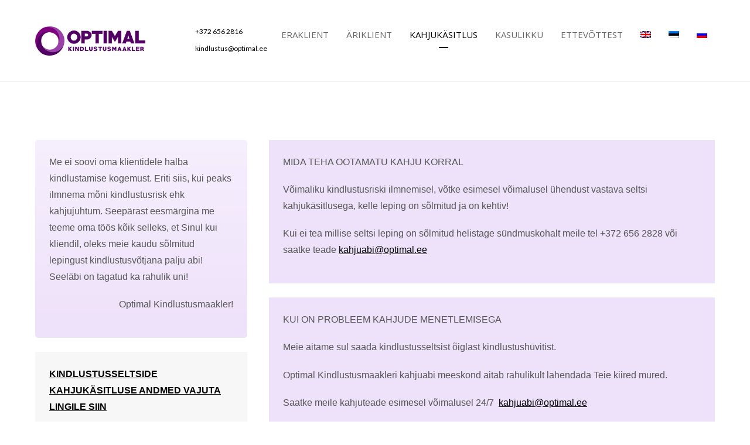

--- FILE ---
content_type: text/html; charset=UTF-8
request_url: https://optimal.ee/kahju/
body_size: 12055
content:

<!DOCTYPE html>
<html lang="et">
<head>
<meta charset="UTF-8">

<!-- wp_header -->
<title>Kasulikku &#8211; Optimal</title>
<meta name='robots' content='max-image-preview:large' />
<link rel="alternate" hreflang="en" href="https://optimal.ee/en/damage-assessment/" />
<link rel="alternate" hreflang="et" href="https://optimal.ee/kahju/" />
<link rel="alternate" hreflang="ru" href="https://optimal.ee/ru/%d1%80%d0%b0%d1%81%d1%81%d0%bc%d0%be%d1%82%d1%80%d0%b5%d0%bd%d0%b8%d0%b5-%d1%83%d1%89%d0%b5%d1%80%d0%b1%d0%b0-2/" />
<link rel="alternate" hreflang="x-default" href="https://optimal.ee/kahju/" />
<link rel='dns-prefetch' href='//fonts.googleapis.com' />
<link rel="alternate" type="application/rss+xml" title="Optimal &raquo; RSS" href="https://optimal.ee/feed/" />
<link rel="alternate" type="application/rss+xml" title="Optimal &raquo; Kommentaaride RSS" href="https://optimal.ee/comments/feed/" />
<script type="text/javascript">
/* <![CDATA[ */
window._wpemojiSettings = {"baseUrl":"https:\/\/s.w.org\/images\/core\/emoji\/15.0.3\/72x72\/","ext":".png","svgUrl":"https:\/\/s.w.org\/images\/core\/emoji\/15.0.3\/svg\/","svgExt":".svg","source":{"concatemoji":"https:\/\/optimal.ee\/wp-includes\/js\/wp-emoji-release.min.js?ver=6.5.3"}};
/*! This file is auto-generated */
!function(i,n){var o,s,e;function c(e){try{var t={supportTests:e,timestamp:(new Date).valueOf()};sessionStorage.setItem(o,JSON.stringify(t))}catch(e){}}function p(e,t,n){e.clearRect(0,0,e.canvas.width,e.canvas.height),e.fillText(t,0,0);var t=new Uint32Array(e.getImageData(0,0,e.canvas.width,e.canvas.height).data),r=(e.clearRect(0,0,e.canvas.width,e.canvas.height),e.fillText(n,0,0),new Uint32Array(e.getImageData(0,0,e.canvas.width,e.canvas.height).data));return t.every(function(e,t){return e===r[t]})}function u(e,t,n){switch(t){case"flag":return n(e,"\ud83c\udff3\ufe0f\u200d\u26a7\ufe0f","\ud83c\udff3\ufe0f\u200b\u26a7\ufe0f")?!1:!n(e,"\ud83c\uddfa\ud83c\uddf3","\ud83c\uddfa\u200b\ud83c\uddf3")&&!n(e,"\ud83c\udff4\udb40\udc67\udb40\udc62\udb40\udc65\udb40\udc6e\udb40\udc67\udb40\udc7f","\ud83c\udff4\u200b\udb40\udc67\u200b\udb40\udc62\u200b\udb40\udc65\u200b\udb40\udc6e\u200b\udb40\udc67\u200b\udb40\udc7f");case"emoji":return!n(e,"\ud83d\udc26\u200d\u2b1b","\ud83d\udc26\u200b\u2b1b")}return!1}function f(e,t,n){var r="undefined"!=typeof WorkerGlobalScope&&self instanceof WorkerGlobalScope?new OffscreenCanvas(300,150):i.createElement("canvas"),a=r.getContext("2d",{willReadFrequently:!0}),o=(a.textBaseline="top",a.font="600 32px Arial",{});return e.forEach(function(e){o[e]=t(a,e,n)}),o}function t(e){var t=i.createElement("script");t.src=e,t.defer=!0,i.head.appendChild(t)}"undefined"!=typeof Promise&&(o="wpEmojiSettingsSupports",s=["flag","emoji"],n.supports={everything:!0,everythingExceptFlag:!0},e=new Promise(function(e){i.addEventListener("DOMContentLoaded",e,{once:!0})}),new Promise(function(t){var n=function(){try{var e=JSON.parse(sessionStorage.getItem(o));if("object"==typeof e&&"number"==typeof e.timestamp&&(new Date).valueOf()<e.timestamp+604800&&"object"==typeof e.supportTests)return e.supportTests}catch(e){}return null}();if(!n){if("undefined"!=typeof Worker&&"undefined"!=typeof OffscreenCanvas&&"undefined"!=typeof URL&&URL.createObjectURL&&"undefined"!=typeof Blob)try{var e="postMessage("+f.toString()+"("+[JSON.stringify(s),u.toString(),p.toString()].join(",")+"));",r=new Blob([e],{type:"text/javascript"}),a=new Worker(URL.createObjectURL(r),{name:"wpTestEmojiSupports"});return void(a.onmessage=function(e){c(n=e.data),a.terminate(),t(n)})}catch(e){}c(n=f(s,u,p))}t(n)}).then(function(e){for(var t in e)n.supports[t]=e[t],n.supports.everything=n.supports.everything&&n.supports[t],"flag"!==t&&(n.supports.everythingExceptFlag=n.supports.everythingExceptFlag&&n.supports[t]);n.supports.everythingExceptFlag=n.supports.everythingExceptFlag&&!n.supports.flag,n.DOMReady=!1,n.readyCallback=function(){n.DOMReady=!0}}).then(function(){return e}).then(function(){var e;n.supports.everything||(n.readyCallback(),(e=n.source||{}).concatemoji?t(e.concatemoji):e.wpemoji&&e.twemoji&&(t(e.twemoji),t(e.wpemoji)))}))}((window,document),window._wpemojiSettings);
/* ]]> */
</script>
<link rel='stylesheet' id='themify-common-css' href='https://optimal.ee/wp-content/themes/themify-corporate/themify/css/themify.common.css?ver=6.5.3' type='text/css' media='all' />
<meta name="themify-framework-css" content="themify-framework-css" id="themify-framework-css">
<meta name="builder-styles-css" content="" id="builder-styles-css">
<style id='wp-emoji-styles-inline-css' type='text/css'>

	img.wp-smiley, img.emoji {
		display: inline !important;
		border: none !important;
		box-shadow: none !important;
		height: 1em !important;
		width: 1em !important;
		margin: 0 0.07em !important;
		vertical-align: -0.1em !important;
		background: none !important;
		padding: 0 !important;
	}
</style>
<link rel='stylesheet' id='wp-block-library-css' href='https://optimal.ee/wp-includes/css/dist/block-library/style.min.css?ver=6.5.3' type='text/css' media='all' />
<style id='classic-theme-styles-inline-css' type='text/css'>
/*! This file is auto-generated */
.wp-block-button__link{color:#fff;background-color:#32373c;border-radius:9999px;box-shadow:none;text-decoration:none;padding:calc(.667em + 2px) calc(1.333em + 2px);font-size:1.125em}.wp-block-file__button{background:#32373c;color:#fff;text-decoration:none}
</style>
<style id='global-styles-inline-css' type='text/css'>
body{--wp--preset--color--black: #000000;--wp--preset--color--cyan-bluish-gray: #abb8c3;--wp--preset--color--white: #ffffff;--wp--preset--color--pale-pink: #f78da7;--wp--preset--color--vivid-red: #cf2e2e;--wp--preset--color--luminous-vivid-orange: #ff6900;--wp--preset--color--luminous-vivid-amber: #fcb900;--wp--preset--color--light-green-cyan: #7bdcb5;--wp--preset--color--vivid-green-cyan: #00d084;--wp--preset--color--pale-cyan-blue: #8ed1fc;--wp--preset--color--vivid-cyan-blue: #0693e3;--wp--preset--color--vivid-purple: #9b51e0;--wp--preset--gradient--vivid-cyan-blue-to-vivid-purple: linear-gradient(135deg,rgba(6,147,227,1) 0%,rgb(155,81,224) 100%);--wp--preset--gradient--light-green-cyan-to-vivid-green-cyan: linear-gradient(135deg,rgb(122,220,180) 0%,rgb(0,208,130) 100%);--wp--preset--gradient--luminous-vivid-amber-to-luminous-vivid-orange: linear-gradient(135deg,rgba(252,185,0,1) 0%,rgba(255,105,0,1) 100%);--wp--preset--gradient--luminous-vivid-orange-to-vivid-red: linear-gradient(135deg,rgba(255,105,0,1) 0%,rgb(207,46,46) 100%);--wp--preset--gradient--very-light-gray-to-cyan-bluish-gray: linear-gradient(135deg,rgb(238,238,238) 0%,rgb(169,184,195) 100%);--wp--preset--gradient--cool-to-warm-spectrum: linear-gradient(135deg,rgb(74,234,220) 0%,rgb(151,120,209) 20%,rgb(207,42,186) 40%,rgb(238,44,130) 60%,rgb(251,105,98) 80%,rgb(254,248,76) 100%);--wp--preset--gradient--blush-light-purple: linear-gradient(135deg,rgb(255,206,236) 0%,rgb(152,150,240) 100%);--wp--preset--gradient--blush-bordeaux: linear-gradient(135deg,rgb(254,205,165) 0%,rgb(254,45,45) 50%,rgb(107,0,62) 100%);--wp--preset--gradient--luminous-dusk: linear-gradient(135deg,rgb(255,203,112) 0%,rgb(199,81,192) 50%,rgb(65,88,208) 100%);--wp--preset--gradient--pale-ocean: linear-gradient(135deg,rgb(255,245,203) 0%,rgb(182,227,212) 50%,rgb(51,167,181) 100%);--wp--preset--gradient--electric-grass: linear-gradient(135deg,rgb(202,248,128) 0%,rgb(113,206,126) 100%);--wp--preset--gradient--midnight: linear-gradient(135deg,rgb(2,3,129) 0%,rgb(40,116,252) 100%);--wp--preset--font-size--small: 13px;--wp--preset--font-size--medium: 20px;--wp--preset--font-size--large: 36px;--wp--preset--font-size--x-large: 42px;--wp--preset--spacing--20: 0.44rem;--wp--preset--spacing--30: 0.67rem;--wp--preset--spacing--40: 1rem;--wp--preset--spacing--50: 1.5rem;--wp--preset--spacing--60: 2.25rem;--wp--preset--spacing--70: 3.38rem;--wp--preset--spacing--80: 5.06rem;--wp--preset--shadow--natural: 6px 6px 9px rgba(0, 0, 0, 0.2);--wp--preset--shadow--deep: 12px 12px 50px rgba(0, 0, 0, 0.4);--wp--preset--shadow--sharp: 6px 6px 0px rgba(0, 0, 0, 0.2);--wp--preset--shadow--outlined: 6px 6px 0px -3px rgba(255, 255, 255, 1), 6px 6px rgba(0, 0, 0, 1);--wp--preset--shadow--crisp: 6px 6px 0px rgba(0, 0, 0, 1);}:where(.is-layout-flex){gap: 0.5em;}:where(.is-layout-grid){gap: 0.5em;}body .is-layout-flex{display: flex;}body .is-layout-flex{flex-wrap: wrap;align-items: center;}body .is-layout-flex > *{margin: 0;}body .is-layout-grid{display: grid;}body .is-layout-grid > *{margin: 0;}:where(.wp-block-columns.is-layout-flex){gap: 2em;}:where(.wp-block-columns.is-layout-grid){gap: 2em;}:where(.wp-block-post-template.is-layout-flex){gap: 1.25em;}:where(.wp-block-post-template.is-layout-grid){gap: 1.25em;}.has-black-color{color: var(--wp--preset--color--black) !important;}.has-cyan-bluish-gray-color{color: var(--wp--preset--color--cyan-bluish-gray) !important;}.has-white-color{color: var(--wp--preset--color--white) !important;}.has-pale-pink-color{color: var(--wp--preset--color--pale-pink) !important;}.has-vivid-red-color{color: var(--wp--preset--color--vivid-red) !important;}.has-luminous-vivid-orange-color{color: var(--wp--preset--color--luminous-vivid-orange) !important;}.has-luminous-vivid-amber-color{color: var(--wp--preset--color--luminous-vivid-amber) !important;}.has-light-green-cyan-color{color: var(--wp--preset--color--light-green-cyan) !important;}.has-vivid-green-cyan-color{color: var(--wp--preset--color--vivid-green-cyan) !important;}.has-pale-cyan-blue-color{color: var(--wp--preset--color--pale-cyan-blue) !important;}.has-vivid-cyan-blue-color{color: var(--wp--preset--color--vivid-cyan-blue) !important;}.has-vivid-purple-color{color: var(--wp--preset--color--vivid-purple) !important;}.has-black-background-color{background-color: var(--wp--preset--color--black) !important;}.has-cyan-bluish-gray-background-color{background-color: var(--wp--preset--color--cyan-bluish-gray) !important;}.has-white-background-color{background-color: var(--wp--preset--color--white) !important;}.has-pale-pink-background-color{background-color: var(--wp--preset--color--pale-pink) !important;}.has-vivid-red-background-color{background-color: var(--wp--preset--color--vivid-red) !important;}.has-luminous-vivid-orange-background-color{background-color: var(--wp--preset--color--luminous-vivid-orange) !important;}.has-luminous-vivid-amber-background-color{background-color: var(--wp--preset--color--luminous-vivid-amber) !important;}.has-light-green-cyan-background-color{background-color: var(--wp--preset--color--light-green-cyan) !important;}.has-vivid-green-cyan-background-color{background-color: var(--wp--preset--color--vivid-green-cyan) !important;}.has-pale-cyan-blue-background-color{background-color: var(--wp--preset--color--pale-cyan-blue) !important;}.has-vivid-cyan-blue-background-color{background-color: var(--wp--preset--color--vivid-cyan-blue) !important;}.has-vivid-purple-background-color{background-color: var(--wp--preset--color--vivid-purple) !important;}.has-black-border-color{border-color: var(--wp--preset--color--black) !important;}.has-cyan-bluish-gray-border-color{border-color: var(--wp--preset--color--cyan-bluish-gray) !important;}.has-white-border-color{border-color: var(--wp--preset--color--white) !important;}.has-pale-pink-border-color{border-color: var(--wp--preset--color--pale-pink) !important;}.has-vivid-red-border-color{border-color: var(--wp--preset--color--vivid-red) !important;}.has-luminous-vivid-orange-border-color{border-color: var(--wp--preset--color--luminous-vivid-orange) !important;}.has-luminous-vivid-amber-border-color{border-color: var(--wp--preset--color--luminous-vivid-amber) !important;}.has-light-green-cyan-border-color{border-color: var(--wp--preset--color--light-green-cyan) !important;}.has-vivid-green-cyan-border-color{border-color: var(--wp--preset--color--vivid-green-cyan) !important;}.has-pale-cyan-blue-border-color{border-color: var(--wp--preset--color--pale-cyan-blue) !important;}.has-vivid-cyan-blue-border-color{border-color: var(--wp--preset--color--vivid-cyan-blue) !important;}.has-vivid-purple-border-color{border-color: var(--wp--preset--color--vivid-purple) !important;}.has-vivid-cyan-blue-to-vivid-purple-gradient-background{background: var(--wp--preset--gradient--vivid-cyan-blue-to-vivid-purple) !important;}.has-light-green-cyan-to-vivid-green-cyan-gradient-background{background: var(--wp--preset--gradient--light-green-cyan-to-vivid-green-cyan) !important;}.has-luminous-vivid-amber-to-luminous-vivid-orange-gradient-background{background: var(--wp--preset--gradient--luminous-vivid-amber-to-luminous-vivid-orange) !important;}.has-luminous-vivid-orange-to-vivid-red-gradient-background{background: var(--wp--preset--gradient--luminous-vivid-orange-to-vivid-red) !important;}.has-very-light-gray-to-cyan-bluish-gray-gradient-background{background: var(--wp--preset--gradient--very-light-gray-to-cyan-bluish-gray) !important;}.has-cool-to-warm-spectrum-gradient-background{background: var(--wp--preset--gradient--cool-to-warm-spectrum) !important;}.has-blush-light-purple-gradient-background{background: var(--wp--preset--gradient--blush-light-purple) !important;}.has-blush-bordeaux-gradient-background{background: var(--wp--preset--gradient--blush-bordeaux) !important;}.has-luminous-dusk-gradient-background{background: var(--wp--preset--gradient--luminous-dusk) !important;}.has-pale-ocean-gradient-background{background: var(--wp--preset--gradient--pale-ocean) !important;}.has-electric-grass-gradient-background{background: var(--wp--preset--gradient--electric-grass) !important;}.has-midnight-gradient-background{background: var(--wp--preset--gradient--midnight) !important;}.has-small-font-size{font-size: var(--wp--preset--font-size--small) !important;}.has-medium-font-size{font-size: var(--wp--preset--font-size--medium) !important;}.has-large-font-size{font-size: var(--wp--preset--font-size--large) !important;}.has-x-large-font-size{font-size: var(--wp--preset--font-size--x-large) !important;}
.wp-block-navigation a:where(:not(.wp-element-button)){color: inherit;}
:where(.wp-block-post-template.is-layout-flex){gap: 1.25em;}:where(.wp-block-post-template.is-layout-grid){gap: 1.25em;}
:where(.wp-block-columns.is-layout-flex){gap: 2em;}:where(.wp-block-columns.is-layout-grid){gap: 2em;}
.wp-block-pullquote{font-size: 1.5em;line-height: 1.6;}
</style>
<link rel='stylesheet' id='smuzform-public-form-render-css' href='https://optimal.ee/wp-content/plugins/contact-form-add/public/assets/css/form-style.css?ver=6.5.3' type='text/css' media='all' />
<link rel='stylesheet' id='wpml-menu-item-0-css' href='https://optimal.ee/wp-content/plugins/sitepress-multilingual-cms/templates/language-switchers/menu-item/style.min.css?ver=1' type='text/css' media='all' />
<link rel='stylesheet' id='theme-style-css' href='https://optimal.ee/wp-content/themes/themify-corporate/style.css?ver=1.6.5' type='text/css' media='all' />
<link rel='stylesheet' id='themify-media-queries-css' href='https://optimal.ee/wp-content/themes/themify-corporate/media-queries.css?ver=1.6.5' type='text/css' media='all' />
<link rel='stylesheet' id='themify-skin-css' href='https://optimal.ee/wp-content/themes/themify-corporate/skins/black/style.css?ver=3.4.6' type='text/css' media='all' />
<link rel='stylesheet' id='themify-customize-css' href='https://optimal.ee/wp-content/uploads/themify-customizer.css?ver=18.06.11.06.39.54' type='text/css' media='all' />
<link rel='stylesheet' id='themify-builder-4340-generated-css' href='https://optimal.ee/wp-content/uploads/themify-css/themify-builder-4340-generated.css?ver=1729780815' type='text/css' media='all' />
<link rel='stylesheet' id='themify-google-fonts-css' href='https://fonts.googleapis.com/css?family=Montserrat%3A400%2C700%7COpen+Sans%3A400%2C300%2C600%2C700%7CCopse%7CLato%7CLato%7CLato%7CLato%7CLato%7CLato%7CLato%7CLato%7CLato%7CLato%7CLato%7CLato&#038;subset=latin%2Carabic&#038;ver=6.5.3' type='text/css' media='all' />
<script type="text/javascript" src="https://optimal.ee/wp-includes/js/jquery/jquery.min.js?ver=3.7.1" id="jquery-core-js"></script>
<script type="text/javascript" src="https://optimal.ee/wp-includes/js/jquery/jquery-migrate.min.js?ver=3.4.1" id="jquery-migrate-js"></script>
<link rel="https://api.w.org/" href="https://optimal.ee/wp-json/" /><link rel="alternate" type="application/json" href="https://optimal.ee/wp-json/wp/v2/pages/4340" /><link rel="EditURI" type="application/rsd+xml" title="RSD" href="https://optimal.ee/xmlrpc.php?rsd" />
<meta name="generator" content="WordPress 6.5.3" />
<link rel="canonical" href="https://optimal.ee/kahju/" />
<link rel='shortlink' href='https://optimal.ee/?p=4340' />
<link rel="alternate" type="application/json+oembed" href="https://optimal.ee/wp-json/oembed/1.0/embed?url=https%3A%2F%2Foptimal.ee%2Fkahju%2F" />
<link rel="alternate" type="text/xml+oembed" href="https://optimal.ee/wp-json/oembed/1.0/embed?url=https%3A%2F%2Foptimal.ee%2Fkahju%2F&#038;format=xml" />
<meta name="generator" content="WPML ver:4.8.6 stt:1,15,46;" />

		<!-- GA Google Analytics @ https://m0n.co/ga -->
		<script>
			(function(i,s,o,g,r,a,m){i['GoogleAnalyticsObject']=r;i[r]=i[r]||function(){
			(i[r].q=i[r].q||[]).push(arguments)},i[r].l=1*new Date();a=s.createElement(o),
			m=s.getElementsByTagName(o)[0];a.async=1;a.src=g;m.parentNode.insertBefore(a,m)
			})(window,document,'script','https://www.google-analytics.com/analytics.js','ga');
			ga('create', 'UA-116845783-1', 'auto');
			ga('require', 'displayfeatures');
			ga('require', 'linkid');
			ga('set', 'anonymizeIp', true);
			ga('set', 'forceSSL', true);
			ga('send', 'pageview');
		</script>

	<script type="text/javascript">
(function(url){
	if(/(?:Chrome\/26\.0\.1410\.63 Safari\/537\.31|WordfenceTestMonBot)/.test(navigator.userAgent)){ return; }
	var addEvent = function(evt, handler) {
		if (window.addEventListener) {
			document.addEventListener(evt, handler, false);
		} else if (window.attachEvent) {
			document.attachEvent('on' + evt, handler);
		}
	};
	var removeEvent = function(evt, handler) {
		if (window.removeEventListener) {
			document.removeEventListener(evt, handler, false);
		} else if (window.detachEvent) {
			document.detachEvent('on' + evt, handler);
		}
	};
	var evts = 'contextmenu dblclick drag dragend dragenter dragleave dragover dragstart drop keydown keypress keyup mousedown mousemove mouseout mouseover mouseup mousewheel scroll'.split(' ');
	var logHuman = function() {
		if (window.wfLogHumanRan) { return; }
		window.wfLogHumanRan = true;
		var wfscr = document.createElement('script');
		wfscr.type = 'text/javascript';
		wfscr.async = true;
		wfscr.src = url + '&r=' + Math.random();
		(document.getElementsByTagName('head')[0]||document.getElementsByTagName('body')[0]).appendChild(wfscr);
		for (var i = 0; i < evts.length; i++) {
			removeEvent(evts[i], logHuman);
		}
	};
	for (var i = 0; i < evts.length; i++) {
		addEvent(evts[i], logHuman);
	}
})('//optimal.ee/?wordfence_lh=1&hid=FD6D584E8B31649D48FAD616D259CF0B');
</script><style data-context="foundation-flickity-css">/*! Flickity v2.0.2
http://flickity.metafizzy.co
---------------------------------------------- */.flickity-enabled{position:relative}.flickity-enabled:focus{outline:0}.flickity-viewport{overflow:hidden;position:relative;height:100%}.flickity-slider{position:absolute;width:100%;height:100%}.flickity-enabled.is-draggable{-webkit-tap-highlight-color:transparent;tap-highlight-color:transparent;-webkit-user-select:none;-moz-user-select:none;-ms-user-select:none;user-select:none}.flickity-enabled.is-draggable .flickity-viewport{cursor:move;cursor:-webkit-grab;cursor:grab}.flickity-enabled.is-draggable .flickity-viewport.is-pointer-down{cursor:-webkit-grabbing;cursor:grabbing}.flickity-prev-next-button{position:absolute;top:50%;width:44px;height:44px;border:none;border-radius:50%;background:#fff;background:hsla(0,0%,100%,.75);cursor:pointer;-webkit-transform:translateY(-50%);transform:translateY(-50%)}.flickity-prev-next-button:hover{background:#fff}.flickity-prev-next-button:focus{outline:0;box-shadow:0 0 0 5px #09f}.flickity-prev-next-button:active{opacity:.6}.flickity-prev-next-button.previous{left:10px}.flickity-prev-next-button.next{right:10px}.flickity-rtl .flickity-prev-next-button.previous{left:auto;right:10px}.flickity-rtl .flickity-prev-next-button.next{right:auto;left:10px}.flickity-prev-next-button:disabled{opacity:.3;cursor:auto}.flickity-prev-next-button svg{position:absolute;left:20%;top:20%;width:60%;height:60%}.flickity-prev-next-button .arrow{fill:#333}.flickity-page-dots{position:absolute;width:100%;bottom:-25px;padding:0;margin:0;list-style:none;text-align:center;line-height:1}.flickity-rtl .flickity-page-dots{direction:rtl}.flickity-page-dots .dot{display:inline-block;width:10px;height:10px;margin:0 8px;background:#333;border-radius:50%;opacity:.25;cursor:pointer}.flickity-page-dots .dot.is-selected{opacity:1}</style><style data-context="foundation-slideout-css">.slideout-menu{position:fixed;left:0;top:0;bottom:0;right:auto;z-index:0;width:256px;overflow-y:auto;-webkit-overflow-scrolling:touch;display:none}.slideout-menu.pushit-right{left:auto;right:0}.slideout-panel{position:relative;z-index:1;will-change:transform}.slideout-open,.slideout-open .slideout-panel,.slideout-open body{overflow:hidden}.slideout-open .slideout-menu{display:block}.pushit{display:none}</style>



<link href="https://optimal.ee/wp-content/uploads/2015/06/favicon_optimal.ico" rel="shortcut icon" /> 

<script>
jQuery(function() {
jQuery(window).scroll(function() {
    if (jQuery(this).scrollTop()>0)
     {
        jQuery('.header_kontakt').fadeOut();
     }
    else
     {
      jQuery('.header_kontakt').fadeIn();
     }
 });
 });
</script>	<script type="text/javascript">
		var tf_mobile_menu_trigger_point = 900;
	</script>
<meta name="viewport" content="width=device-width, initial-scale=1">
<style>.ios7.web-app-mode.has-fixed header{ background-color: rgba(3,122,221,.88);}</style>
</head>

<body data-rsssl=1 class="page-template-default page page-id-4340 themify-fw-3-4-6 themify-corporate-1-6-5 skin-black webkit not-ie default_width sidebar-none no-home no-touch has-fixed-header fixed-header builder-parallax-scrolling-active">
<script type="text/javascript">
	function themifyMobileMenuTrigger(e) {
		if( document.body.clientWidth <= tf_mobile_menu_trigger_point ) {
			document.body.classList.add( 'mobile_menu_active' );
		} else {
			document.body.classList.remove( 'mobile_menu_active' );
		}
	}
	themifyMobileMenuTrigger();
	document.addEventListener( 'DOMContentLoaded', function () {
		jQuery( window ).on('tfsmartresize.tf_mobile_menu', themifyMobileMenuTrigger );
	}, false );
</script>
<div id="pagewrap" class="hfeed site">

	<div id="headerwrap">

		
		<header id="header" class="pagewidth clearfix" itemscope="itemscope" itemtype="https://schema.org/WPHeader">

        	
			<div class="logo-wrap">
				<div id="site-logo"><a href="https://optimal.ee" title="Optimal"><img src="https://optimal.ee/wp-content/uploads/2015/04/optimal-kindlustusmaakler_logo_lilla.png" alt="Optimal" title="Optimal" /></a></div>														<div id="site-description" class="site-description"><span>Kindlustusmaakler</span></div>
							</div>

			<a id="menu-icon" href="#mobile-menu"></a>
			<div id="mobile-menu" class="sidemenu sidemenu-off">

					<div class="social-widget">
						
											</div>
					<!-- /.social-widget -->

					<div id="searchform-wrap">
											</div>
					<!-- /searchform-wrap -->

					<nav id="main-nav-wrap" itemscope="itemscope" itemtype="https://schema.org/SiteNavigationElement">
						<ul id="main-nav" class="main-nav clearfix menu-name-main-navigation-eesti"><li id="menu-item-2454" class="menu-item menu-item-type-post_type menu-item-object-page menu-item-2454"><a href="https://optimal.ee/liikluskindlustus/">Eraklient</a></li>
<li id="menu-item-2453" class="menu-item menu-item-type-post_type menu-item-object-page menu-item-2453"><a href="https://optimal.ee/ariklient/">Äriklient</a></li>
<li id="menu-item-4342" class="menu-item menu-item-type-post_type menu-item-object-page current-menu-item page_item page-item-4340 current_page_item menu-item-4342"><a href="https://optimal.ee/kahju/" aria-current="page">Kahjukäsitlus</a></li>
<li id="menu-item-4343" class="menu-item menu-item-type-post_type menu-item-object-page menu-item-4343"><a href="https://optimal.ee/kasulikku/kasulik-teada/">Kasulikku</a></li>
<li id="menu-item-2370" class="menu-item menu-item-type-post_type menu-item-object-page menu-item-has-children menu-item-2370"><a href="https://optimal.ee/kontakt/">Ettevõttest</a>
<ul class="sub-menu">
	<li id="menu-item-5424" class="menu-item menu-item-type-post_type menu-item-object-page menu-item-5424"><a href="https://optimal.ee/meeskond/">Meeskond</a></li>
	<li id="menu-item-4374" class="menu-item menu-item-type-post_type menu-item-object-page menu-item-4374"><a href="https://optimal.ee/kontakt-2/">Kontakt</a></li>
</ul>
</li>
<li id="menu-item-wpml-ls-5-en" class="menu-item wpml-ls-slot-5 wpml-ls-item wpml-ls-item-en wpml-ls-menu-item wpml-ls-first-item menu-item-type-wpml_ls_menu_item menu-item-object-wpml_ls_menu_item menu-item-wpml-ls-5-en"><a title="Switch to English" href="https://optimal.ee/en/damage-assessment/" aria-label="Switch to English" role="menuitem"><img
            class="wpml-ls-flag"
            src="https://optimal.ee/wp-content/plugins/sitepress-multilingual-cms/res/flags/en.png"
            alt="English"
            
            
    /></a></li>
<li id="menu-item-wpml-ls-5-et" class="menu-item wpml-ls-slot-5 wpml-ls-item wpml-ls-item-et wpml-ls-current-language wpml-ls-menu-item menu-item-type-wpml_ls_menu_item menu-item-object-wpml_ls_menu_item menu-item-wpml-ls-5-et"><a href="https://optimal.ee/kahju/" role="menuitem"><img
            class="wpml-ls-flag"
            src="https://optimal.ee/wp-content/plugins/sitepress-multilingual-cms/res/flags/et.png"
            alt="Eesti"
            
            
    /></a></li>
<li id="menu-item-wpml-ls-5-ru" class="menu-item wpml-ls-slot-5 wpml-ls-item wpml-ls-item-ru wpml-ls-menu-item wpml-ls-last-item menu-item-type-wpml_ls_menu_item menu-item-object-wpml_ls_menu_item menu-item-wpml-ls-5-ru"><a title="Switch to Russian" href="https://optimal.ee/ru/%d1%80%d0%b0%d1%81%d1%81%d0%bc%d0%be%d1%82%d1%80%d0%b5%d0%bd%d0%b8%d0%b5-%d1%83%d1%89%d0%b5%d1%80%d0%b1%d0%b0-2/" aria-label="Switch to Russian" role="menuitem"><img
            class="wpml-ls-flag"
            src="https://optimal.ee/wp-content/plugins/sitepress-multilingual-cms/res/flags/ru.png"
            alt="Russian"
            
            
    /></a></li>
</ul>						<!-- /#main-nav -->
					</nav>

					<a id="menu-icon-close" href="#"></a>

			</div>
			<!-- /#mobile-menu -->

			<!-- hook content: themify_header_end --><div class="header_kontakt">
<p><i class="mobile_optimal_icon"></i>+372 656 2816<br />
<i class="email_optimal_icon"></i><a href="mailto:kindlustus@optimal.ee" id="email_header">kindlustus@optimal.ee</a></p>
</div><!-- /hook content: themify_header_end -->
		</header>
		<!-- /#header -->

        
	</div>
	<!-- /#headerwrap -->

	<div id="body" class="clearfix">

		

<!-- layout-container -->
<div id="layout" class="pagewidth clearfix">

		<!-- content -->
	<div id="content" class="clearfix">
    	
		
							<div id="page-4340" class="type-page">

			<!-- page-title -->
						<!-- /page-title -->

			<div class="page-content entry-content">

				
				<script type="text/javascript">
                            if(!document.getElementById( "builder-styles" ) && document.getElementById( "builder-styles-css" ) ) document.getElementById( "builder-styles-css" ).insertAdjacentHTML( "beforebegin", "<link id='builder-styles' rel='stylesheet' href='https://optimal.ee/wp-content/themes/themify-corporate/themify/themify-builder/css/themify-builder-style.css?ver=3.4.6' type='text/css' />" );
                        </script><div id="themify_builder_content-4340" data-postid="4340" class="themify_builder_content themify_builder_content-4340 themify_builder">

    	
		<!-- module_row -->
			<div  class="themify_builder_row module_row clearfix module_row_0 themify_builder_4340_row module_row_4340-0">
				                                <div class="row_inner " >

                                    
		<div  class="tb-column col3-1 first module_column tb_4340_column module_column_0 module_column_4340-0-0" >
                                                                <div class="tb-column-inner">
                            

    <!-- module box -->
    <div  id="box-4340-0-0-0" class="module module-box box-4340-0-0-0  wow pulse ">
                <div class="module-box-content ui rounded gradient embossed shadow  repeat">
            <p>Me ei soovi oma klientidele halba kindlustamise kogemust. Eriti siis, kui peaks ilmnema mõni kindlustusrisk ehk kahjujuhtum. Seepärast eesmärgina me teeme oma töös kõik selleks, et Sinul kui kliendil, oleks meie kaudu sõlmitud lepingust kindlustusvõtjana palju abi! Seeläbi on tagatud ka rahulik uni! </p><p style="text-align: right;">Optimal Kindlustusmaakler!</p>        </div>
    </div>
    <!-- /module box -->

		<div class="themify_builder_sub_row module_subrow clearfix sub_row_0-0-1">
		                    <div class="subrow_inner " >
                                       <div  class="col-full sub_column module_column first sub_column_post_4340 sub_column_0-0-1-0"> 
                                                              <div class="tb-column-inner">
                            

    <!-- module box -->
    <div  id="box-4340-sub_row_0-0-1-0-0" class="module module-box box-4340-sub_row_0-0-1-0-0  ">
                <div class="module-box-content ui   repeat">
            <p><strong><a href="https://optimal.ee/kasulikku/">KINDLUSTUSSELTSIDE KAHJUKÄSITLUSE ANDMED VAJUTA LINGILE SIIN</a></strong></p>
<p>Võimaliku kindlustusriski ilmnemisel, võtke esimesel võimalusel ühendust vastava seltsi kahjukäsitlusega, kelle leping on sõlmitud ja on kehtiv</p>
<p>Kui ei tea millise seltsi leping on sõlmitud, võtke kohe meiega ühendust <a href="https://optimal.ee/kontakt-2/">siin</a></p>        </div>
    </div>
    <!-- /module box -->



    <!-- module box -->
    <div  id="box-4340-sub_row_0-0-1-0-1" class="module module-box box-4340-sub_row_0-0-1-0-1  ">
                <div class="module-box-content ui   repeat">
            <p><strong><a href="https://optimal.ee/kasulikku/autoabi/">ERINEVATE SELTSIDE AUTOABI KONTAKTANDMED VAJUTA LINGILE SIIN</a></strong></p>
<p>Kas teadsite, et tasuta autoabi teenuse tellimise korral, tuleb helistada kindlasti vastavalt iga seltsi koostööpartneri konkreetsele telefoninumbrile!</p>
<p>Juhul kui helistate esimesele ettejuhtuvale autoabile võib juhtuda, et selts tekkinud lisakulu ei hüvita.</p>        </div>
    </div>
    <!-- /module box -->



    <!-- module box -->
    <div  id="box-4340-sub_row_0-0-1-0-2" class="module module-box box-4340-sub_row_0-0-1-0-2  ">
                <div class="module-box-content ui   repeat">
            <p>Kas teadsite, et lisaks liikluskahjudele hüvitab LKF ka need</p>
<p><a href="https://optimal.ee/kasulikku/kasulik-teada/">ootamatud juhtumid</a>! </p>        </div>
    </div>
    <!-- /module box -->

                        </div>
                                   </div>
		                    </div>
                </div><!-- /themify_builder_sub_row -->
                                        </div>
                    		</div>
		<!-- /.tb-column -->
		
		
		<div  class="tb-column col3-2 last module_column tb_4340_column module_column_1 module_column_4340-0-1" >
                                                                <div class="tb-column-inner">
                            

    <!-- module box -->
    <div  id="box-4340-0-1-0" class="module module-box box-4340-0-1-0  wow pulse ">
                <div class="module-box-content ui   repeat">
            <p>MIDA TEHA OOTAMATU KAHJU KORRAL</p>
<p>Võimaliku kindlustusriski ilmnemisel, võtke esimesel võimalusel ühendust vastava seltsi kahjukäsitlusega, kelle leping on sõlmitud ja on kehtiv!</p>
<p>Kui ei tea millise seltsi leping on sõlmitud helistage sündmuskohalt meile tel +372 656 2828 või saatke teade <a href="mailto:kahjuabi@optimal.ee">kahjuabi@optimal.ee</a></p>        </div>
    </div>
    <!-- /module box -->



    <!-- module box -->
    <div  id="box-4340-0-1-1" class="module module-box box-4340-0-1-1  wow pulse ">
                <div class="module-box-content ui   repeat">
            <p>KUI ON PROBLEEM KAHJUDE MENETLEMISEGA</p>
<p>Meie aitame sul saada kindlustusseltsist õiglast kindlustushüvitist. </p>
<p>Optimal Kindlustusmaakleri kahjuabi meeskond aitab rahulikult lahendada Teie kiired mured.</p>
<p>Saatke meile kahjuteade esimesel võimalusel 24/7  <a href="mailto:kahjuabi@optimal.ee">kahjuabi@optimal.ee</a></p>        </div>
    </div>
    <!-- /module box -->



    <!-- module box -->
    <div  id="box-4340-0-1-2" class="module module-box box-4340-0-1-2  wow pulse ">
                <div class="module-box-content ui   repeat">
            <p>OLETE SAANUD HÜVITISEST KEELDUMISE OTSUSE</p>
<p>Juhul kui seltsi kahjukäsitleja on teinud Kindlustusvõtja jaoks negatiivse otsuse, aitame otsust õiguslikult hinnata.</p>
<p>Juhul kui näeme, et selts oma otsust kujundades on käitunud Kindlustusvõtjaga meelevaldselt:</p>
<ol>
<li>aitame koostada seltsi kahjukäsitlejale vastuskirja negatiivse otsuse ümber vaatamiseks.</li>
<li>koostame kahju hüvitamise nõudeid</li>
</ol>        </div>
    </div>
    <!-- /module box -->



    <!-- module box -->
    <div  id="box-4340-0-1-3" class="module module-box box-4340-0-1-3  wow pulse ">
                <div class="module-box-content ui rounded gradient embossed shadow  repeat">
            <p>Selleks et aru saada kuidas me kindlustusmaaklerina oma kliente hoiame on kindlasti oluline argument ka see:  </p>
<p>Oleme esimene kindlustusmaakler Eestis, kes liitus kindlustuse lepitusmenetlusega <a href="https://www.lkf.ee/et/lepitusorgan">lisainfo leiad siit</a></p>        </div>
    </div>
    <!-- /module box -->



    <!-- module box -->
    <div  id="box-4340-0-1-4" class="module module-box box-4340-0-1-4  wow pulse ">
                    <h3 class="module-title">LISAINFO</h3>                <div class="module-box-content ui   repeat">
            <p><strong><span style="text-decoration: underline;">Oleme tulemuslikult meie Klientidele lahendanud väga palju kindlustusjuhtumeid</span></strong></p>
<p>Optimal Kindlustusmaakeri kaudu sõlmitud kindlustuslepingu raames ehk meie oma klientidele, anname tasuta kahjuabi! Teistel juhtudel kehtib kahjuabi korral hinnakiri, mis on mitte tunnitasu, vaid 10% meie kaudu lahendatud kaasuse kahju suurusest! Suuremate kahjude korral alates 50 000eurist enne kaasuse menetlemisse võtmist sõlmime kirjaliku erikokkuleppe!</p>
<p><strong>Kuidas saada meie kliendiks, et kaasneks ka Sulle tasuta kahjuabi?</strong></p>
<p>See on väga lihtne, sõlmige meie kaudu kindlustusleping ja kehtiva lepingu alusel kaasneb automaatselt tasuta kahjuabi!</p>
<p>Ootamatult on ilmnenud kindlustusjuhtum ja olete reaalselt olukorras, kuidas sellest kõige mõistlikumalt välja tulla?</p>
<p>Tekib palju küsimusi, mis on võetud praktikast:</p>
<ol>
<li>kas minul on ikka kindlustusleping olemas?</li>
<li>kas leping kehtib?</li>
<li>ja millises seltsis on leping sõlmitud, kuhu helistama pean?</li>
<li>kas vastav kaitse on ikka peal ja saab kahju hüvitatud, millised on tingimused?</li>
<li>kuidas pean kahjujärgselt käituma, et midagi valesti ei tee, et sellega ootamatut lisakulu mitte tekitada?</li>
<li>vale kahjujärgse käitumisega seoses võib kindlustusvõtja ootamatut endale lisakulu tekitada ehk see on kulu, mida seltsid oleks koheselt õige käitumise korral kehtiva lepingu raames hüvitanud, aga kuna seda ei osanud ette näha, siis ka seltsid ei hüvita.</li>
</ol>
<p><strong>Kas tundub tuttav ja keeruline olukord?</strong></p>
<p>Selliste küsimustega helistage samuti sündmuskohalt meile tel +372 656 2828 või saatke teade <a href="mailto:kahjuabi@optimal.ee">kahjuabi@optimal.ee</a> ja me anname juba sõlmitud lepingu raames tasuta abi, et kahju korral jõuaks menetlus võimalikult mõistliku tulemini. Me teame kõikide seltside kindlustustingimusi, hüvitamispõhimõtteid, lepingute erisusi ja kõike mida vaja, et üks kahjujuhtum, mis tundub kindlustusvõtjale keeruline olukord, võimalikult lihtsalt ja selgelt kindlustusvõtjaga vesteldes sellest olukorrast välja tulla.<!--more--></p>
<p>Näiteks ootamatu isiku- või varakahju korral võib tekkida sündmuse toimumise raskusastmest tulenevalt kannatanul erineva tugevusega afektiseisund. Kannatanu tavapäraselt ei suuda <u>p1. adekvaatselt</u> tekkinud olukorda <u>p2.õigeaegselt</u> hinnata.</p>
<p>Seega edasised toiminguid võivad sarnases olukorras tekitada kindlustusvõtjale ootamatuid lisakulutusi. Õige ja õigeaegse käitumisega oleks saanud aga koheselt oluliselt minimeerida lisakulu nii, et olemasolev kindlustusleping need hüvitaks. </p>
<p>Näiteks: Kas teadsite, et <strong>tasuta autoabi teenuse</strong> tellimise korral, tuleb helistada kindlasti vastavalt iga seltsi koostööpartneri konkreetsele telefoninumbrile!  </p>
<p>Juhul kui helistate esimesele ettejuhtuvale autoabile võib juhtuda, et selts tekkinud lisakulu ei hüvita.</p>
<p>Omaltpoolt saame olla antud juhul väga kasulikud ja seda tasuta, st ilma lisatasu küsimata juhul, kui olete meie kaudu sõlminud ka kahjujuhtumiga seotud kehtiva lepingu. Antud lepingu raames saame teha nii, et olemasolevast kindlustuslepingust oleks kõige rohkem abi just siis, kui on tekkinud kindlustusvõtjale keeruline olukord ja tekib küsimus, mida teha ning kuhu helistada? Samuti kui selts käitub meelevaldselt ja teeb kahjust keeldumise otsuse ning sootuks ei maksa kahju välja. Aitame vaadata kahjuotsuse üle ja anname hinnangu.  </p>
<p>Meie uus koduleht on valmimisel ja allolevad andmed pidevalt lisanduvad! </p>        </div>
    </div>
    <!-- /module box -->

                        </div>
                    		</div>
		<!-- /.tb-column -->
		
		
                                </div>
                                <!-- /row_inner -->
                        </div>
                        <!-- /module_row -->
		</div>

				
				
				<!-- comments -->
								<!-- /comments -->

			</div>
			<!-- /.post-content -->

			</div><!-- /.type-page -->
		

		
			</div>
	<!-- /content -->
	
	
</div>
<!-- /layout-container -->


	    </div>
	<!-- /body -->

	<div id="footerwrap">

		<div id="footer-inner">

						<footer id="footer" class="pagewidth" itemscope="itemscope" itemtype="https://schema.org/WPFooter">
				
				<div class="back-top clearfix">
					<div class="arrow-up">
						<a href="#header"></a>
					</div>
				</div>

				<div class="footer-logo-wrapper clearfix">
					<div id="footer-logo"><a href="https://optimal.ee" title="Optimal"><span>Optimal</span></a></div>					<!-- /footer-logo -->

					<div class="footer-text clearfix">
						<div class="one">&copy; <a href="https://optimal.ee">Optimal</a> 2026</div>						<div class="two"><center><i class="mobile_optimal_icon"></i>+372 656 2816<br /><i class="email_optimal_icon"></i><a href="mailto:kindlustus@optimal.ee">kindlustus@optimal.ee</a></center></div>					</div>
					<!-- /footer-text -->
				</div>
				<!-- /.footer-logo-wrapper -->

									<div class="footer-social-widgets">
						<div id="themify-social-links-2" class="widget themify-social-links"><strong class="widgettitle">Links</strong><ul class="social-links vertical">
							<li class="social-link-item facebook font-icon icon-large">
								<a href="https://www.facebook.com/pages/Optimal-Kindlustusmaakler/353909236851?ref=ts&#038;fref=ts" target="_blank"><i class="fa fa-facebook" style="color: #ffffff;background-color: #000000;"></i>  </a>
							</li>
							<!-- /themify-link-item --></ul></div>					</div>
					<!-- /.footer-social-widgets -->
				
				<div class="footer-nav-wrap clearfix">
									</div>
				<!-- /.footer-nav-wrap -->

				
	<div class="footer-widgets clearfix">

								<div class=" first">
				<div id="text-2" class="widget widget_text">			<div class="textwidget"></div>
		</div>			</div>
		
	</div>
	<!-- /.footer-widgets -->


							</footer>
			<!-- /#footer -->
			
		</div>
		<!-- /.footer-inner -->

	</div>
	<!-- /#footerwrap -->

</div>
<!-- /#pagewrap -->


<!-- SCHEMA BEGIN --><script type="application/ld+json">[{"@context":"https:\/\/schema.org","@type":"WebPage","mainEntityOfPage":{"@type":"WebPage","@id":"https:\/\/optimal.ee\/kahju\/"},"headline":"Kasulikku","datePublished":"2015-10-12T09:57:43+00:00","dateModified":"2015-10-12T09:57:43+00:00","description":"","commentCount":"0"}]</script><!-- /SCHEMA END --><!-- wp_footer -->
<!-- Powered by WPtouch: 4.3.62 -->

<script type="text/javascript" id="themify-main-script-js-extra">
/* <![CDATA[ */
var themify_vars = {"version":"3.4.6","url":"https:\/\/optimal.ee\/wp-content\/themes\/themify-corporate\/themify","map_key":null,"includesURL":"https:\/\/optimal.ee\/wp-includes\/","isCached":"on","minify":{"css":{"themify-icons":false,"themify.framework":false,"lightbox":false,"themify-builder-style":false},"js":{"backstretch.themify-version":false,"bigvideo":false,"themify.dropdown":false,"themify.builder.script":false,"themify.scroll-highlight":false,"themify-youtube-bg":false,"themify.parallaxit":false,"themify.ticks":false}}};
var tbLocalScript = {"isAnimationActive":"1","isParallaxActive":"1","isParallaxScrollActive":"1","animationInviewSelectors":[".module.wow",".module_row.wow",".builder-posts-wrap > .post.wow"],"backgroundSlider":{"autoplay":5000,"speed":2000},"animationOffset":"100","videoPoster":"https:\/\/optimal.ee\/wp-content\/themes\/themify-corporate\/themify\/themify-builder\/img\/blank.png","backgroundVideoLoop":"yes","builder_url":"https:\/\/optimal.ee\/wp-content\/themes\/themify-corporate\/themify\/themify-builder","framework_url":"https:\/\/optimal.ee\/wp-content\/themes\/themify-corporate\/themify","version":"3.4.6","fullwidth_support":"","fullwidth_container":"body","loadScrollHighlight":"1","addons":[],"breakpoints":{"tablet_landscape":[769,"1024"],"tablet":[681,"768"],"mobile":"480"},"ticks":{"tick":30,"ajaxurl":"https:\/\/optimal.ee\/wp-admin\/admin-ajax.php","postID":4340}};
var themifyScript = {"lightbox":{"lightboxSelector":".themify_lightbox","lightboxOn":true,"lightboxContentImages":false,"lightboxContentImagesSelector":"","theme":"pp_default","social_tools":false,"allow_resize":true,"show_title":false,"overlay_gallery":false,"screenWidthNoLightbox":600,"deeplinking":false,"contentImagesAreas":"","gallerySelector":".gallery-icon > a","lightboxGalleryOn":true},"lightboxContext":"body"};
var tbScrollHighlight = {"fixedHeaderSelector":"#headerwrap.fixed-header","speed":"900","navigation":"#main-nav","scrollOffset":"0"};
/* ]]> */
</script>
<script type="text/javascript" defer="defer" src="https://optimal.ee/wp-content/themes/themify-corporate/themify/js/main.js?ver=3.4.6" id="themify-main-script-js"></script>
<script type="text/javascript" src="https://optimal.ee/wp-content/plugins/contact-form-add/public/assets/js/jquery-validate.js?ver=2.0" id="jquery-validate-js"></script>
<script type="text/javascript" id="smuzformsjs-js-extra">
/* <![CDATA[ */
var smuzform = {"ajaxurl":"https:\/\/optimal.ee\/wp-admin\/admin-ajax.php","errorMessages":{"required":"This field is required.","email":"Please enter a valid email address.","number":"The value you have entered is not a numeric value","url":"URL is not valid."}};
/* ]]> */
</script>
<script type="text/javascript" src="https://optimal.ee/wp-content/plugins/contact-form-add/public/assets/js/smuzforms.js?ver=2.0" id="smuzformsjs-js"></script>
<script type="text/javascript" defer="defer" src="https://optimal.ee/wp-content/themes/themify-corporate/js/excanvas.min.js?ver=6.5.3" id="themify-excanvas-js"></script>
<script type="text/javascript" defer="defer" src="https://optimal.ee/wp-content/themes/themify-corporate/themify/js/themify.sidemenu.js?ver=1.6.5" id="slide-nav-js"></script>
<script type="text/javascript" defer="defer" src="https://optimal.ee/wp-content/themes/themify-corporate/js/jquery.isotope.min.js?ver=1.6.5" id="themify-isotope-js"></script>
<script type="text/javascript" defer="defer" src="https://optimal.ee/wp-content/themes/themify-corporate/js/jquery.smartresize.min.js?ver=1.6.5" id="themify-smartresize-js"></script>
<script type="text/javascript" id="theme-script-js-extra">
/* <![CDATA[ */
var themifyScript = {"lightbox":{"lightboxSelector":".themify_lightbox","lightboxOn":true,"lightboxContentImages":false,"lightboxContentImagesSelector":"","theme":"pp_default","social_tools":false,"allow_resize":true,"show_title":false,"overlay_gallery":false,"screenWidthNoLightbox":600,"deeplinking":false,"contentImagesAreas":"","gallerySelector":".gallery-icon > a","lightboxGalleryOn":true},"lightboxContext":"#pagewrap","fixedHeader":"fixed-header","sticky_header":"","chart":{"trackColor":"#f2f2f2","scaleColor":false,"lineCap":"butt","rotate":0,"size":170,"lineWidth":22,"animate":2000}};
/* ]]> */
</script>
<script type="text/javascript" defer="defer" src="https://optimal.ee/wp-content/themes/themify-corporate/js/themify.script.js?ver=1.6.5" id="theme-script-js"></script>
<script type="text/javascript" src="https://optimal.ee/wp-includes/js/comment-reply.min.js?ver=6.5.3" id="comment-reply-js" async="async" data-wp-strategy="async"></script>

</body>
</html>


--- FILE ---
content_type: text/css
request_url: https://optimal.ee/wp-content/uploads/themify-customizer.css?ver=18.06.11.06.39.54
body_size: 1577
content:
/* Themify Customize Styling */
body {	
	background-color: transparent;
	font-family:Arial, Helvetica, sans-serif;	font-size:16px;

	color: #000000; 
}
a {	
	color: #000000; 
}
a:hover {	
	color: #9600a8; 
}
h1 {	
	font-family:Lato;	font-weight:bold;
	font-weight:bold;
	text-transform:uppercase; 
}
h2 {	
	font-family:Lato; 
}
h3 {	
	font-family:Lato; 
}
h4 {	
	font-family:Lato; 
}
h5 {	
	font-family:Lato;	font-style:normal;
	font-weight:normal;
	text-decoration:none;
 
}
h6 {	
	font-family:Lato;	font-style:normal;
	font-weight:normal;
	text-decoration:none;
 
}
#headerwrap, #headerwrap.fixed-header {	background: none;
	background-color: #ffffff; 
}
#headerwrap {	
	border-bottom: 1px solid #efefef; 
}
#header {	
	font-family:Lato;	font-size:15px;
 
}
#site-logo img {	
	height: 50px; 
}
#site-description {	display: none; 
}
#main-nav a {		font-size:100%;
	text-transform:uppercase;background: none;
	background-color: #ffffff;
	padding-bottom: 5px; 
}
body:not(.mobile_menu_active) #main-nav .current_page_item > a, body:not(.mobile_menu_active) #main-nav .current-menu-item > a {	background: none;
	background-color: rgba(133,0,71,0.00);
	color: #000000; 
}
#sidebar {	
	font-family:Lato;	font-size:15px;
 
}
#footerwrap {	
	background-color: transparent;background-image: none;
	border-top: 1px solid #000000; 
}
#footer {	
	color: #000000;
	font-family:Lato;	font-size:16px;
 
}
#footer a {	
	color: #000000;
	font-family:Lato;	font-size:16px;
 
}
#footer a:hover {	
	color: #9600a8;
	font-family:Lato;	font-size:16px;
 
}
.footer-widgets .widgettitle {	
	color: #000000;
	font-family:Lato;	font-size:16px;
 
}

/* Themify Custom CSS */
.page-title{  display: none;}
li#menu-item-2372 {color: #9600a8;}
li#menu-item-2376 {font-size: 80%;border-right: 1px solid #000;}
li#menu-item-2376 a {color: #91004e;}
li#menu-item-2377 {font-size: 80%;border-right: 1px solid #000;}
li#menu-item-2378 {font-size: 80%;}#headerwrap.fixed-header 
li#menu-item-2376 a {color: #91004e;}
.fa-home:before {  margin: 0px 10px 0px 0px;content: url(http://www.meem.ee/optimal/wp-content/uploads/2015/04/house.svg);}
.fa-automobile:before {  margin: 0px 10px 0px 0px;content: url(http://www.meem.ee/optimal/wp-content/uploads/2015/04/car.svg);}
.fa-car:before {  margin: 0px 10px 0px 0px;content: url(http://www.meem.ee/optimal/wp-content/uploads/2015/04/kasko.svg);}
.fa-medkit:before {  margin: 0px 10px 0px 0px;content: url(http://www.meem.ee/optimal/wp-content/uploads/2015/04/accident.svg);}
.fa-camera-retro:before {  margin: 0px 10px 0px 0px;content: url(http://www.meem.ee/optimal/wp-content/uploads/2015/04/travel.svg);}
.kontakt::before {  content:"Tel. 6 562 828 kindlustus@optimal.ee";}
.ui.nav.vertical > li a {  font-weight: normal;color: black;}
li {  margin: 0 0 .5em 0;padding: 0;}
.wpsdc-drop-cap {  float: left;padding: 0.25em 0.05em 0.25em 0;font-size: 5em;line-height: 0.4em;}
#footer-logo {  display:none;}
#footer .widget a {  color: #000000;}
#footer .widget a:hover {  color: #9600a8;}
.ui.nav.vertical > li a:hover {  color: #9600a8; }
.ui.nav.vertical > li a:before {  color: #9600a8;font-weight: bold;}
#main-nav > li.current-page-ancestor > a {  color: black;}
#main-nav > li.current-page-ancestor > a:before {  content: "";width: 16px;background: #000;height: 2px;position: absolute;top: 40px;left: 50%;margin-left: -8px;}
#main-nav > li.current_page_item > a:before{  content: "";width: 16px;background: #000;height: 2px;position: absolute;top: 40px;left: 50%;margin-left: -8px;}
.ui.nav.vertical {  width: 300px;max-width: 100%;list-style-type: none;}
.ui.nav.vertical > li a {  width: 200px;text-decoration: none;}
.ui.nav.vertical > li.current_page_item > a {  color: #7c007c;}
.fa-paw:before {  margin: 0px 10px 0px 0px;content: url(http://optimal.ee/wordpress/wp-content/uploads/2015/04/pet.svg);}
.fa-anchor:before {  margin: 0px 10px 0px 0px;content: url(http://optimal.ee/wordpress/wp-content/uploads/2015/04/ship.svg);}
.fa-tree:before {  margin: 0px 10px 0px 0px;content: url(http://optimal.ee/wordpress/wp-content/uploads/2015/04/tree.svg);}
.fa-umbrella:before {  margin: 0px 10px 0px 0px;content: url(http://optimal.ee/wordpress/wp-content/uploads/2015/04/umbrella.svg);}
.fa-bullseye:before {  margin: 0px 10px 0px 0px;content: url(http://optimal.ee/wordpress/wp-content/uploads/2015/04/building.svg);}
.fa-bank:before {  margin: 0px 10px 0px 0px;content: url(http://optimal.ee/wordpress/wp-content/uploads/2015/04/money.svg);}
.fa-gear:before {  margin: 0px 10px 0px 0px;content: url(http://optimal.ee/wordpress/wp-content/uploads/2015/04/machine.svg);}
.fa-chain-broken:before {  margin: 0px 10px 0px 0px;content: url(http://optimal.ee/wordpress/wp-content/uploads/2015/04/broken.svg);}
.fa-star-o:before {  margin: 0px 10px 0px 0px;content: url(http://optimal.ee/wordpress/wp-content/uploads/2015/04/cow.svg);}
.fa-star-o:before {  margin: 0px 10px 0px 0px;content: url(http://optimal.ee/wordpress/wp-content/uploads/2015/04/cow.svg);}
.fa-warning:before {  margin: 0px 10px 0px 0px;content: url(http://optimal.ee/wordpress/wp-content/uploads/2015/04/electricity.svg);}
.fa-truck:before {  margin: 0px 10px 0px 0px;content: url(http://optimal.ee/wordpress/wp-content/uploads/2015/04/cargo.svg);}
.fa-diamond:before {  margin: 0px 10px 0px 0px;content: url(http://optimal.ee/wordpress/wp-content/uploads/2015/04/guarantee.svg);}
.fa-bar-chart:before {  margin: 0px 10px 0px 0px;content: url(http://optimal.ee/wordpress/wp-content/uploads/2015/04/business.svg);}
.mobile_optimal_icon:before {  margin: 0px 10px 0px 0px;content: url(http://www.meem.ee/optimal/wp-content/uploads/2015/04/mobile.svg);vertical-align: middle !important;}
.email_optimal_icon:before {  margin: 0px 10px 0px 0px;content: url(http://www.meem.ee/optimal/wp-content/uploads/2015/04/email.svg);vertical-align: middle !important;}
.location_optimal_icon:before {  margin: 0px 10px 0px 0px;content: url(http://www.meem.ee/optimal/wp-content/uploads/2015/04/location-pin.svg);vertical-align: middle !important;}

.ninja-forms-required-items {  display: none;}.ninja-forms-help-text {  margin-left: 5px;}#ninja_forms_form_11_response_msg {  display: none;}
img.ninja-forms-help-text {}  margin-top: 10px;}
a.shortcode.button {  text-decoration: none !important;color: #333;line-height: 100%;white-space: nowrap;padding: .5em 1em;margin: 0 .2em .3em 0;border: none !important;background-color: #f5f5f5;background-image: none;vertical-align: middle;display: inline-block;text-shadow: none;box-shadow: none;}
a.shortcode.button:hover {  background: #7c007c !important;}
.themify_builder_content .module-title {  margin: 0;margin-bottom: 50px;padding: 0;}.two {  margin-top: 25px;}.menu-sidebar-navigation-rus-container .ui.nav.vertical > li a {  width: 255px;}
.menu-sidebar-navigation-ariklient-est-container .ui.nav.vertical > li a {  width: 350px;}

#email_header {  text-decoration: none;}

@media (max-width: 1200px) {.header_kontakt {display: none;}}

.header_kontakt {  margin-bottom: -20px;margin-left: 50px;font-size: 80%;}
.menu-sidebar-navigation-est-container .ui.nav.vertical > li a {  width: 300px;}
a.shortcode.button {border: none !important;}
.module img {vertical-align: middle !important;}

.smform legend .smform-title, .smform legend .smsection-title {
font-weight: 700;
    font-size: 1.4em;;
    margin-top: 0px;
    margin-bottom: 10px;
letter-spacing: 1px;
    line-height: 1.6em;
}

.themify_builder_content .module-title {
margin-top: o;
}@media screen and (max-width: 1024px) { /* Themify Customize Styling */
#site-logo img {	
	height: 50px; 
}
 }@media screen and (max-width: 768px) { /* Themify Customize Styling */
#site-logo img {	
	height: 50px; 
}
 }@media screen and (max-width: 480px) { /* Themify Customize Styling */
#site-logo img {	
	height: 50px; 
}
 }

--- FILE ---
content_type: text/css
request_url: https://optimal.ee/wp-content/uploads/themify-css/themify-builder-4340-generated.css?ver=1729780815
body_size: -36
content:
.themify_builder .box-4340-0-0-0.module-box .module-box-content{background-color:#eee1fa;background-repeat: repeat}
.themify_builder .box-4340-0-0-0.module-box a{color:#050000}
.themify_builder .box-4340-sub_row_0-0-1-0-0.module-box .module-box-content{background-repeat: repeat}
.themify_builder .box-4340-sub_row_0-0-1-0-1.module-box .module-box-content{background-repeat: repeat}
.themify_builder .box-4340-sub_row_0-0-1-0-2.module-box .module-box-content{background-repeat: repeat}
.themify_builder .box-4340-0-1-0.module-box .module-box-content{background-color:#eee1fa;background-repeat: repeat}
.themify_builder .box-4340-0-1-1.module-box .module-box-content{background-color:#eee1fa;background-repeat: repeat}
.themify_builder .box-4340-0-1-2.module-box .module-box-content{background-color:#eee1fa;background-repeat: repeat}
.themify_builder .box-4340-0-1-3.module-box .module-box-content{background-color:#eee1fa;background-repeat: repeat}
.themify_builder .box-4340-0-1-4.module-box .module-box-content{background-color:#eee1fa;background-repeat: repeat}


--- FILE ---
content_type: application/javascript
request_url: https://optimal.ee/wp-content/themes/themify-corporate/themify/js/wow.min.js?version=3.4.6
body_size: 2559
content:
/*v1.1.2*/
(function(){var i,h,n,m,l,k=function(d,c){return function(){return d.apply(c,arguments)}},j=[].indexOf||function(e){for(var d=0,f=this.length;f>d;d++){if(d in this&&this[d]===e){return d}}return -1};h=function(){function b(){}return b.prototype.extend=function(f,e){var o,g;for(o in e){g=e[o],null==f[o]&&(f[o]=g)}return f},b.prototype.isMobile=function(c){return/Android|webOS|iPhone|iPad|iPod|BlackBerry|IEMobile|Opera Mini/i.test(c)},b.prototype.createEvent=function(g,f,q,p){var o;return null==f&&(f=!1),null==q&&(q=!1),null==p&&(p=null),null!=document.createEvent?(o=document.createEvent("CustomEvent"),o.initCustomEvent(g,f,q,p)):null!=document.createEventObject?(o=document.createEventObject(),o.eventType=g):o.eventName=g,o},b.prototype.emitEvent=function(d,c){return null!=d.dispatchEvent?d.dispatchEvent(c):c in (null!=d)?d[c]():"on"+c in (null!=d)?d["on"+c]():void 0},b.prototype.addEvent=function(e,d,f){return null!=e.addEventListener?e.addEventListener(d,f,!1):null!=e.attachEvent?e.attachEvent("on"+d,f):e[d]=f},b.prototype.removeEvent=function(e,d,f){return null!=e.removeEventListener?e.removeEventListener(d,f,!1):null!=e.detachEvent?e.detachEvent("on"+d,f):delete e[d]},b.prototype.innerHeight=function(){return"innerHeight" in window?window.innerHeight:document.documentElement.clientHeight},b}(),n=this.WeakMap||this.MozWeakMap||(n=function(){function b(){this.keys=[],this.values=[]}return b.prototype.get=function(o){var g,s,r,q,p;for(p=this.keys,g=r=0,q=p.length;q>r;g=++r){if(s=p[g],s===o){return this.values[g]}}},b.prototype.set=function(p,o){var u,t,s,r,q;for(q=this.keys,u=s=0,r=q.length;r>s;u=++s){if(t=q[u],t===p){return void (this.values[u]=o)}}return this.keys.push(p),this.values.push(o)},b}()),i=this.MutationObserver||this.WebkitMutationObserver||this.MozMutationObserver||(i=function(){function b(){"undefined"!=typeof console&&null!==console&&console.warn("MutationObserver is not supported by your browser."),"undefined"!=typeof console&&null!==console&&console.warn("WOW.js cannot detect dom mutations, please call .sync() after loading new content.")}return b.notSupported=!0,b.prototype.observe=function(){},b}()),m=this.getComputedStyle||function(b){return this.getPropertyValue=function(a){var d;return"float"===a&&(a="styleFloat"),l.test(a)&&a.replace(l,function(e,c){return c.toUpperCase()}),(null!=(d=b.currentStyle)?d[a]:void 0)||null},this},l=/(\-([a-z]){1})/g,this.WOW=function(){function a(b){null==b&&(b={}),this.scrollCallback=k(this.scrollCallback,this),this.scrollHandler=k(this.scrollHandler,this),this.resetAnimation=k(this.resetAnimation,this),this.start=k(this.start,this),this.scrolled=!0,this.config=this.util().extend(b,this.defaults),this.animationNameCache=new n,this.wowEvent=this.util().createEvent(this.config.boxClass)}return a.prototype.defaults={boxClass:"wow",animateClass:"animated",offset:0,mobile:!0,live:!0,callback:null},a.prototype.init=function(){var b;return this.element=window.document.documentElement,"interactive"===(b=document.readyState)||"complete"===b?this.start():this.util().addEvent(document,"DOMContentLoaded",this.start),this.finished=[]},a.prototype.start=function(){var f,p,o,g;if(this.stopped=!1,this.boxes=function(){var b,s,r,q;for(r=this.element.querySelectorAll("."+this.config.boxClass),q=[],b=0,s=r.length;s>b;b++){f=r[b],q.push(f)}return q}.call(this),this.all=function(){var b,s,r,q;for(r=this.boxes,q=[],b=0,s=r.length;s>b;b++){f=r[b],q.push(f)}return q}.call(this),this.boxes.length){if(this.disabled()){this.resetStyle()}else{for(g=this.boxes,p=0,o=g.length;o>p;p++){f=g[p],this.applyStyle(f,!0)}}}return this.disabled()||(this.util().addEvent(window,"scroll",this.scrollHandler),this.util().addEvent(window,"resize",this.scrollHandler),this.interval=setInterval(this.scrollCallback,50)),this.config.live?new i(function(b){return function(q){var v,u,t,s,r;for(r=[],v=0,u=q.length;u>v;v++){s=q[v],r.push(function(){var w,e,y,x;for(y=s.addedNodes||[],x=[],w=0,e=y.length;e>w;w++){t=y[w],x.push(this.doSync(t))}return x}.call(b))}return r}}(this)).observe(document.body,{childList:!0,subtree:!0}):void 0},a.prototype.stop=function(){return this.stopped=!0,this.util().removeEvent(window,"scroll",this.scrollHandler),this.util().removeEvent(window,"resize",this.scrollHandler),null!=this.interval?clearInterval(this.interval):void 0},a.prototype.sync=function(){return i.notSupported?this.doSync(this.element):void 0},a.prototype.doSync=function(o){var g,s,r,q,p;if(null==o&&(o=this.element),1===o.nodeType){for(o=o.parentNode||o,q=o.querySelectorAll("."+this.config.boxClass),p=[],s=0,r=q.length;r>s;s++){g=q[s],j.call(this.all,g)<0?(this.boxes.push(g),this.all.push(g),this.stopped||this.disabled()?this.resetStyle():this.applyStyle(g,!0),p.push(this.scrolled=!0)):p.push(void 0)}return p}},a.prototype.show=function(b){return this.applyStyle(b),b.className=b.className+" "+this.config.animateClass,null!=this.config.callback&&this.config.callback(b),this.util().emitEvent(b,this.wowEvent),this.util().addEvent(b,"animationend",this.resetAnimation),this.util().addEvent(b,"oanimationend",this.resetAnimation),this.util().addEvent(b,"webkitAnimationEnd",this.resetAnimation),this.util().addEvent(b,"MSAnimationEnd",this.resetAnimation),b},a.prototype.applyStyle=function(g,f){var q,p,o;return p=g.getAttribute("data-wow-duration"),q=g.getAttribute("data-wow-delay"),o=g.getAttribute("data-wow-iteration"),this.animate(function(b){return function(){return b.customStyle(g,f,p,q,o)}}(this))},a.prototype.animate=function(){return"requestAnimationFrame" in window?function(b){return window.requestAnimationFrame(b)}:function(b){return b()}}(),a.prototype.resetStyle=function(){var g,f,q,p,o;for(p=this.boxes,o=[],f=0,q=p.length;q>f;f++){g=p[f],o.push(g.style.visibility="visible")}return o},a.prototype.resetAnimation=function(d){var c;return d.type.toLowerCase().indexOf("animationend")>=0?(c=d.target||d.srcElement,c.className=c.className.replace(this.config.animateClass,"").trim()):void 0},a.prototype.customStyle=function(g,f,q,p,o){return f&&this.cacheAnimationName(g),g.style.visibility=f?"hidden":"visible",q&&this.vendorSet(g.style,{animationDuration:q}),p&&this.vendorSet(g.style,{animationDelay:p}),o&&this.vendorSet(g.style,{animationIterationCount:o}),this.vendorSet(g.style,{animationName:f?"none":this.cachedAnimationName(g)}),g},a.prototype.vendors=["moz","webkit"],a.prototype.vendorSet=function(o,g){var s,r,q,p;r=[];for(s in g){q=g[s],o[""+s]=q,r.push(function(){var c,t,f,e;for(f=this.vendors,e=[],c=0,t=f.length;t>c;c++){p=f[c],e.push(o[""+p+s.charAt(0).toUpperCase()+s.substr(1)]=q)}return e}.call(this))}return r},a.prototype.vendorCSS=function(o,d){var u,t,s,r,q,p;for(q=m(o),r=q.getPropertyCSSValue(d),s=this.vendors,u=0,t=s.length;t>u;u++){p=s[u],r=r||q.getPropertyCSSValue("-"+p+"-"+d)}return r},a.prototype.animationName=function(e){var d;try{d=this.vendorCSS(e,"animation-name").cssText}catch(f){d=m(e).getPropertyValue("animation-name")}return"none"===d?"":d},a.prototype.cacheAnimationName=function(b){return this.animationNameCache.set(b,this.animationName(b))},a.prototype.cachedAnimationName=function(b){return this.animationNameCache.get(b)},a.prototype.scrollHandler=function(){return this.scrolled=!0},a.prototype.scrollCallback=function(){var b;return !this.scrolled||(this.scrolled=!1,this.boxes=function(){var f,p,o,g;for(o=this.boxes,g=[],f=0,p=o.length;p>f;f++){b=o[f],b&&(this.isVisible(b)?this.show(b):g.push(b))}return g}.call(this),this.boxes.length||this.config.live)?void 0:this.stop()},a.prototype.offsetTop=function(d){for(var c;void 0===d.offsetTop;){d=d.parentNode}for(c=d.offsetTop;d=d.offsetParent;){c+=d.offsetTop}return c},a.prototype.isVisible=function(o){var g,s,r,q,p;return s=o.getAttribute("data-wow-offset")||this.config.offset,p=window.pageYOffset,q=p+Math.min(this.element.clientHeight,this.util().innerHeight())-s,r=this.offsetTop(o),g=r+o.clientHeight,q>=r&&g>=p},a.prototype.util=function(){return null!=this._util?this._util:this._util=new h},a.prototype.disabled=function(){return !this.config.mobile&&this.util().isMobile(navigator.userAgent)},a}()}).call(this);

--- FILE ---
content_type: text/plain
request_url: https://www.google-analytics.com/j/collect?v=1&_v=j102&aip=1&a=852199262&t=pageview&_s=1&dl=https%3A%2F%2Foptimal.ee%2Fkahju%2F&ul=en-us%40posix&dt=Kasulikku%20%E2%80%93%20Optimal&sr=1280x720&vp=1280x720&_u=aGBAgUIhAAAAACAAI~&jid=1970899832&gjid=19942511&cid=1540981711.1768586731&tid=UA-116845783-1&_gid=1175982388.1768586731&_slc=1&z=1367719491
body_size: -449
content:
2,cG-BR7KKSFYLJ